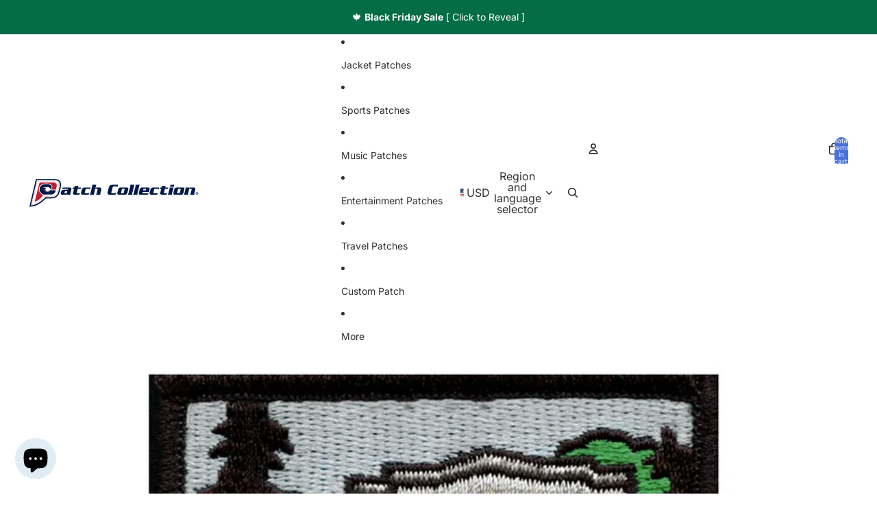

--- FILE ---
content_type: text/javascript;charset=utf-8
request_url: https://assets.cloudlift.app/api/assets/upload.js?shop=patch-collection-llc.myshopify.com
body_size: 6624
content:
window.Cloudlift = window.Cloudlift || {};window.Cloudlift.upload = { config: {"app":"upload","shop":"patch-collection-llc.myshopify.com","url":"https://patchcollection.com","api":"https://api.cloudlift.app","assets":"https://cdn.jsdelivr.net/gh/cloudlift-app/cdn@0.14.28","mode":"prod","currencyFormats":{"moneyFormat":"${{amount}}","moneyWithCurrencyFormat":"${{amount}} USD"},"resources":["https://cdn.jsdelivr.net/gh/cloudlift-app/cdn@0.14.28/static/app-upload.css","https://cdn.jsdelivr.net/gh/cloudlift-app/cdn@0.14.28/static/app-upload.js"],"locale":"en","i18n":{"upload.config.image.editor.color.exposure":"Exposure","upload.config.file.load.error":"Error during load","upload.config.file.size.notavailable":"Size not available","upload.config.error.required":"Please upload a file","upload.config.image.editor.crop.rotate.right":"Rotate right","upload.config.file.button.undo":"Undo","upload.config.error.fileCountMin":"Please upload at least {min} file(s)","upload.config.image.resolution.expected.min":"Minimum resolution is {minResolution}","upload.config.file.upload.error.revert":"Error during revert","upload.config.image.size.tobig":"Image is too big","upload.config.image.editor.resize.height":"Height","upload.config.error.inapp":"Upload error","upload.config.image.editor.crop.aspect.ratio":"Aspect ratio","upload.config.image.editor.button.cancel":"Cancel","upload.config.image.editor.status.error":"Error loading image…","upload.config.file.button.retry":"Retry","upload.config.error.fileCountMax":"Please upload at most {max} file(s)","upload.config.image.editor.util.markup.text":"Text","upload.config.image.ratio.expected":"Expected image ratio {ratio}","upload.config.file.button.remove":"Remove","upload.config.image.resolution.expected.max":"Maximum resolution is {maxResolution}","upload.config.error.inapp.facebook":"Please open the page outside of Facebook","upload.config.image.editor.util.markup.size":"Size","upload.config.image.size.expected.max":"Maximum size is {maxWidth} × {maxHeight}","upload.config.image.editor.util.markup.select":"Select","upload.config.file.uploading":"Uploading","upload.config.image.editor.resize.width":"Width","upload.config.image.editor.crop.flip.horizontal":"Flip horizontal","upload.config.file.link":"\uD83D\uDD17","upload.config.image.editor.status.loading":"Loading image…","upload.config.error.filePagesMin":"Please upload documents with at least {min} pages","upload.config.image.editor.status.processing":"Processing image…","upload.config.file.loading":"Loading","upload.config.file.upload.canceled":"Upload cancelled","upload.config.file.upload.cancel":"tap to cancel","upload.config.image.editor.crop.rotate.left":"Rotate left","upload.config.file.type.notallowed":"File type not allowed","upload.config.file.type.expected":"Expects {lastType}","upload.config.image.editor.util.markup":"Markup","upload.config.file.button.cancel":"Cancel","upload.config.image.editor.status.waiting":"Waiting for image…","upload.config.file.upload.retry":"tap to retry","upload.config.image.editor.resize.apply":"Apply","upload.config.image.editor.color.contrast":"Contrast","upload.config.file.size.tobig":"File is too large","upload.config.dragdrop":"Drag & Drop your files or <u>Browse</u>","upload.config.file.upload.undo":"tap to undo","upload.config.image.editor.color.saturation":"Saturation","upload.config.error.filePagesMax":"Please upload documents with at most {max} pages","upload.config.file.button.upload":"Upload","upload.config.file.size.waiting":"Waiting for size","upload.config.image.editor.util.color":"Colors","upload.config.error.inputs":"Please fill in all required input fields","upload.config.image.editor.util.markup.circle":"Circle","upload.config.image.type.notsupported":"Image type not supported","upload.config.image.editor.crop.flip.vertical":"Flip vertical","upload.config.image.size.expected.min":"Minimum size is {minWidth} × {minHeight}","upload.config.image.editor.button.reset":"Reset","upload.config.image.ratio.invalid":"Image ratio does not match","upload.config.error.ready":"Please wait for the upload to complete","upload.config.image.editor.crop.zoom":"Zoom","upload.config.file.upload.error.remove":"Error during remove","upload.config.image.editor.util.markup.remove":"Remove","upload.config.image.resolution.max":"Image resolution too high","upload.config.image.editor.util.crop":"Crop","upload.config.image.editor.color.brightness":"Brightness","upload.config.error.fileConvert":"File conversion failed","upload.config.image.editor.util.markup.draw":"Draw","upload.config.image.editor.util.resize":"Resize","upload.config.file.upload.error":"Error during upload","upload.config.image.editor.util.filter":"Filter","upload.config.file.upload.complete":"Upload complete","upload.config.error.inapp.instagram":"Please open the page outside of Instagram","upload.config.image.editor.util.markup.arrow":"Arrow","upload.config.file.size.max":"Maximum file size is {filesize}","upload.config.image.resolution.min":"Image resolution is too low","upload.config.image.editor.util.markup.square":"Square","upload.config.image.size.tosmall":"Image is too small","upload.config.file.button.abort":"Abort","upload.config.image.editor.button.confirm":"Upload"},"level":2,"version":"0.14.28","setup":true,"fields":[{"uuid":"clix2eqi19dw","required":true,"hidden":false,"field":"Upload Image","propertyTransform":true,"fieldProperty":"properties","fieldId":"_upload_id","fieldThumbnail":"_photopatch","fieldThumbnailPreview":true,"className":"","label":"","text":"Drag & Drop your photo, scan, image or <u>Browse</u>","selector":"","conditionMode":1,"conditions":[{"field":"product","operator":"equals","value":"","objects":[{"id":"7289129042076","title":"Custom Photo Patches - Create Your Own Custom Patches 1","handle":"custom-photo-patches-create-your-own-custom-patches"}],"tags":null}],"styles":{"file-grid":"0","max-height":"600px","min-height":"50px","font-family":"-apple-system, BlinkMacSystemFont, 'Segoe UI', Roboto,\nHelvetica, Arial, sans-serif, 'Apple Color Emoji', 'Segoe UI Emoji',\n'Segoe UI Symbol'","input-order":"bottom","label-color":"#FFF","file-counter":"0","input-margin":"10px","buttons-color":"#fff","file-multiple":"0","label-font-size":"16px","label-color-drop":"#FFF","area-border-radius":"15px","file-border-radius":"15px","file-background-colo":"#555","label-font-size-drop":"16px","area-background-color":"#4770DB","file-background-color":"#4770DB","buttons-background-color":"rgba(0,0,0,0.5)","upload-error-background-color":"#c44e47","upload-success-background-color":"#369763"},"theme":"default","css":"#clix2eqi19dw .cl-hide{display:none!important}#clix2eqi19dw .cl-upload--label{color:#fff;font-size:16px;display:block}#clix2eqi19dw .cl-upload--input-field{margin-bottom:10px}#clix2eqi19dw{display:flex;flex-direction:column}#clix2eqi19dw .cl-upload--input-fields{order:10!important}#clix2eqi19dw .cl-upload--area{margin-bottom:10px}#clix2eqi19dw .cl-upload--input{width:100%;box-sizing:border-box;padding:10px 18px;margin:0;border:1px solid #4770db;border-radius:15px}#clix2eqi19dw input[type=checkbox].cl-upload--input,#clix2eqi19dw input[type=radio].cl-upload--input{width:1.2em;cursor:pointer}#clix2eqi19dw input[type=radio].cl-upload--input{vertical-align:middle;margin-right:10px}#clix2eqi19dw input[type=color].cl-upload--input{width:40px;height:40px;cursor:pointer;padding:0;border:0}#clix2eqi19dw input[type=radio]+.cl-upload-color-rect{margin-right:10px;margin-bottom:10px}#clix2eqi19dw input[type=radio]:checked+.cl-upload-color-rect{border:2px solid #404040}#clix2eqi19dw .cl-upload-color-rect{width:30px;height:30px;display:inline-block;vertical-align:middle;border-radius:3px}#clix2eqi19dw .cl-upload--invalid{border-color:#b7423b}#clix2eqi19dw .cl-upload--errors{overflow:hidden;transition:max-height 2s ease-out;max-height:0}#clix2eqi19dw .cl-upload--errors.open{max-height:400px}#clix2eqi19dw .cl-upload--error{text-align:center;font-size:14px;cursor:pointer;position:relative;opacity:1;font-family:-apple-system,BlinkMacSystemFont,'Segoe UI',Roboto,Helvetica,Arial,sans-serif,'Apple Color Emoji','Segoe UI Emoji','Segoe UI Symbol';box-sizing:border-box;color:#fff;background-color:#c44e47;padding:.3rem .7rem;margin-bottom:.7rem;border:1px solid transparent;border-color:#b7423b;border-radius:15px}#clix2eqi19dw .cl-upload--error:after{content:'x';position:absolute;right:1rem;top:.25rem}#clix2eqi19dw .cl-upload--error.dismissed{opacity:0;transition:opacity .3s ease-out}#clix2eqi19dw .filepond--root{font-family:-apple-system,BlinkMacSystemFont,'Segoe UI',Roboto,Helvetica,Arial,sans-serif,'Apple Color Emoji','Segoe UI Emoji','Segoe UI Symbol'}#clix2eqi19dw .filepond--root .filepond--drop-label{min-height:50px}#clix2eqi19dw .filepond--file-action-button{cursor:pointer;min-height:auto!important;height:1.625em}#clix2eqi19dw .filepond--drop-label{color:#fff}#clix2eqi19dw .filepond--drop-label label{cursor:pointer;width:auto!important;height:auto!important;position:relative!important;color:#fff!important;font-size:16px!important}#clix2eqi19dw .filepond--drop-label u{cursor:pointer;text-decoration-color:#fff}#clix2eqi19dw .filepond--label-action{text-decoration-color:#fff}#clix2eqi19dw .filepond--panel-root{background-color:#4770db!important}#clix2eqi19dw .filepond--panel-root{border-radius:15px}#clix2eqi19dw .filepond--item-panel,#clix2eqi19dw .filepond--file-poster-wrapper,#clix2eqi19dw .filepond--image-preview-wrapper{border-radius:15px}#clix2eqi19dw .filepond--item-panel{background-color:#4770db!important}#clix2eqi19dw .filepond--drip-blob{background-color:#999}#clix2eqi19dw .filepond--file-action-button{background-color:rgba(0,0,0,0.5)}#clix2eqi19dw .filepond--file-action-button{color:#fff}#clix2eqi19dw .filepond--file-action-button:hover,#clix2eqi19dw .filepond--file-action-button:focus{box-shadow:0 0 0 .125em #fff}#clix2eqi19dw .filepond--file{color:#fff;font-size:16px}#clix2eqi19dw [data-filepond-item-state*='error'] .filepond--item-panel,#clix2eqi19dw [data-filepond-item-state*='invalid'] .filepond--item-panel{background-color:#c44e47!important}#clix2eqi19dw [data-filepond-item-state*='invalid'] .filepond--file{color:#fff}#clix2eqi19dw [data-filepond-item-state='processing-complete'] .filepond--item-panel{background-color:#369763!important}#clix2eqi19dw [data-filepond-item-state='processing-complete'] .filepond--file{color:#fff}#clix2eqi19dw .filepond--image-preview-overlay-idle{color:rgba(31,66,157,0.8)}#clix2eqi19dw .filepond--image-preview,#clix2eqi19dw .filepond--file-poster{background-color:#4770db}#clix2eqi19dw .filepond--image-preview-overlay-success{color:#369763}#clix2eqi19dw .filepond--image-preview-overlay-failure{color:#c44e47}","fileMimeTypes":["image/*"],"fileMimeTypesValidate":true,"fileSizeMaxPlan":50,"fileSizeMax":20,"fileMultiple":false,"fileCountMin":0,"fileCountMax":10,"fileCounter":false,"fileQuantity":false,"fileFetch":true,"fileSubmitRemove":true,"fileSubmitClear":false,"fileName":false,"fileGrid":false,"imagePreview":true,"imageSizeValidate":false,"imageWidthMin":900,"imageWidthMax":8000,"imageHeightMin":900,"imageHeightMax":8000,"imageThumbnail":true,"imageThumbnailWidth":500,"imageThumbnailHeight":500,"convert":false,"convertInfo":false,"convertInfoPagesQuantity":false,"convertInfoLengthQuantity":false,"pdfMultiPage":false,"pdfTransparent":false,"serverTransform":false,"imageOriginal":false,"imageEditor":true,"imageEditorOpen":true,"imageEditorCropRestrict":false,"imageEditorCropRatios":[{"label":"Free","value":null},{"label":"Square","value":"1:1"},{"label":"Rectangle ","value":"4:3"},{"label":"","value":""}],"imageEditorUtils":["crop","filter","color","markup"],"imageEditorPintura":true,"imageEditorPinturaConfig":{"utils":["crop","filter","finetune"],"cropRotate":true,"cropZoom":true,"cropFlip":true,"cropShape":true,"cropShapeOverlay":false,"cropShapes":[{"label":"Squared","value":""},{"label":"Circle","value":"<svg width=\"100\" height=\"100\" xmlns=\"http://www.w3.org/2000/svg\"><circle cx=\"50\" cy=\"50\" r=\"50\"/></svg>"},{"label":"Heart","value":"<svg version=\"1.1\" id=\"Layer_1\" xmlns=\"http://www.w3.org/2000/svg\" xmlns:xlink=\"http://www.w3.org/1999/xlink\" x=\"0px\" y=\"0px\" \t viewBox=\"-37 39 24 24\" style=\"enable-background:new -37 39 24 24;\" xml:space=\"preserve\"> <path d=\"M-25,41.1c2.8-2.7,7.1-2.6,9.8,0.3c2.7,2.9,2.8,7.6,0.3,10.6L-25,62.9L-35.1,52c-2.5-3-2.4-7.7,0.3-10.6 \tC-32.1,38.4-27.8,38.3-25,41.1z\"/> </svg>"},{"label":"Rounder Square","value":"<svg version=\"1.1\" id=\"Layer_1\" xmlns=\"http://www.w3.org/2000/svg\" xmlns:xlink=\"http://www.w3.org/1999/xlink\" x=\"0px\" y=\"0px\" \t viewBox=\"-37 39 24 24\" style=\"enable-background:new -37 39 24 24;\" xml:space=\"preserve\"> <path d=\"M-15.6,62.5h-18.9c-1.1,0-2.1-0.9-2.1-2.1V41.6c0-1.1,0.9-2.1,2.1-2.1h18.9c1.1,0,2.1,0.9,2.1,2.1v18.9 \tC-13.5,61.6-14.4,62.5-15.6,62.5z\"/> </svg>"},{"label":"Star","value":"<svg id=\"Layer_1\" xmlns=\"http://www.w3.org/2000/svg\" version=\"1.1\" viewBox=\"0 0 216 216\">   <!-- Generator: Adobe Illustrator 29.1.0, SVG Export Plug-In . SVG Version: 2.1.0 Build 142)  -->   <defs>     <style>       .st0 {         fill: #231f20;       }     </style>   </defs>   <polygon class=\"st0\" points=\"107.3 4.4 132.6 82.3 214.5 82.3 148.2 130.4 173.5 208.4 107.3 160.2 41 208.4 66.3 130.4 0 82.3 81.9 82.3 107.3 4.4\"/> </svg>"}],"cropSave":true,"annotateText":false,"annotateDraw":true,"annotateShapes":false},"inputFields":[],"variantConfigs":[{"product":{"id":"4609918304300","title":"PHOTO PATCH","handle":null},"variants":[{"id":"37289588064412","title":"8 Inches / Cut to Shape","handle":null},{"id":"37289587409052","title":"3 Inches / Cut to Shape","handle":null},{"id":"37289587671196","title":"5 Inches / Cut to Shape","handle":null},{"id":"37289587376284","title":"3 Inches / As Uploaded","handle":null},{"id":"37289587507356","title":"4 Inches / As Uploaded","handle":null},{"id":"37289587900572","title":"7 Inches / As Uploaded","handle":null},{"id":"37289587540124","title":"4 Inches / Cut to Shape","handle":null},{"id":"37289587802268","title":"6 Inches / Cut to Shape","handle":null},{"id":"37289587769500","title":"6 Inches / As Uploaded","handle":null},{"id":"37289587933340","title":"7 Inches / Cut to Shape","handle":null},{"id":"37289587638428","title":"5 Inches / As Uploaded","handle":null},{"id":"37289588031644","title":"8 Inches / As Uploaded","handle":null}],"required":true,"hidden":false,"fileMultiple":false,"fileCountMin":0,"fileCountMax":10,"imageSettings":true,"imageSizeValidate":true,"imageWidthMin":900,"imageHeightMin":900,"imageResolutionMin":null,"imageEditorCropRestrict":false,"imageEditorCropRatios":[{"label":"","value":""}]},{"product":{"id":"7289129042076","title":"Custom Photo Patches - Create Your Own Custom Patches 1","handle":"custom-photo-patches-create-your-own-custom-patches"},"variants":[{"id":"41608398864540","title":"4 Inches / Cut to Shape","handle":null},{"id":"41608399126684","title":"6 Inches / Cut to Shape","handle":null},{"id":"41608399388828","title":"8 Inches / Cut to Shape","handle":null},{"id":"41608398995612","title":"5 Inches / Cut to Shape","handle":null},{"id":"41608399257756","title":"7 Inches / Cut to Shape","handle":null},{"id":"41608398733468","title":"3 Inches / Cut to Shape","handle":null}],"required":true,"hidden":false,"fileMultiple":false,"fileCountMin":0,"fileCountMax":10,"imageSettings":true,"imageSizeValidate":true,"imageWidthMin":900,"imageHeightMin":900,"imageResolutionMin":null,"imageEditorCropRestrict":false,"imageEditorCropRatios":[{"label":"","value":"1:1"},{"label":"","value":"2:3"}]}],"variantConfig":true},{"uuid":"cllje4kivjfs","required":true,"hidden":false,"field":"Upload Image","propertyTransform":true,"fieldProperty":"properties","fieldId":"_upload_id","fieldThumbnail":"_photopatch","fieldThumbnailPreview":true,"className":"","label":"","text":"Drag & Drop your photo, scan, image or <u>Browse</u>","selector":".img-ups","conditionMode":1,"conditions":[{"field":"product","operator":"equals","value":"","objects":[{"id":"7839221743772","title":"Personalized Polaroid Photo Embroidered Iron On Patch","handle":"personalized-polaroid-photo-embroidered-iron-on-patch"}],"tags":null}],"styles":{"file-grid":"0","max-height":"600px","min-height":"50px","font-family":"-apple-system, BlinkMacSystemFont, 'Segoe UI', Roboto,\nHelvetica, Arial, sans-serif, 'Apple Color Emoji', 'Segoe UI Emoji',\n'Segoe UI Symbol'","input-order":"top","label-color":"#000000","file-counter":"0","input-margin":"10px","buttons-color":"#fff","file-multiple":"0","label-font-size":"16px","label-color-drop":"#ffffff","area-border-radius":"15px","file-border-radius":"15px","label-font-size-drop":"16px","area-background-color":"#4770DB","file-background-color":"#4770DB","buttons-background-color":"#4770DB","upload-error-background-color":"#c44e47","upload-success-background-color":"#4770DB"},"theme":"ocean","css":"#cllje4kivjfs .cl-hide{display:none!important}#cllje4kivjfs .cl-upload--label{color:#000;font-size:16px;display:block}#cllje4kivjfs .cl-upload--input-field{margin-bottom:10px}#cllje4kivjfs .cl-upload--input{width:100%;box-sizing:border-box;padding:10px 18px;margin:0;border:1px solid #4770db;border-radius:15px}#cllje4kivjfs input[type=checkbox].cl-upload--input,#cllje4kivjfs input[type=radio].cl-upload--input{width:1.2em;cursor:pointer}#cllje4kivjfs input[type=radio].cl-upload--input{vertical-align:middle;margin-right:10px}#cllje4kivjfs input[type=color].cl-upload--input{width:40px;height:40px;cursor:pointer;padding:0;border:0}#cllje4kivjfs input[type=radio]+.cl-upload-color-rect{margin-right:10px;margin-bottom:10px}#cllje4kivjfs input[type=radio]:checked+.cl-upload-color-rect{border:2px solid #404040}#cllje4kivjfs .cl-upload-color-rect{width:30px;height:30px;display:inline-block;vertical-align:middle;border-radius:3px}#cllje4kivjfs .cl-upload--invalid{border-color:#b7423b}#cllje4kivjfs .cl-upload--errors{overflow:hidden;transition:max-height 2s ease-out;max-height:0}#cllje4kivjfs .cl-upload--errors.open{max-height:400px}#cllje4kivjfs .cl-upload--error{text-align:center;font-size:14px;cursor:pointer;position:relative;opacity:1;font-family:-apple-system,BlinkMacSystemFont,'Segoe UI',Roboto,Helvetica,Arial,sans-serif,'Apple Color Emoji','Segoe UI Emoji','Segoe UI Symbol';box-sizing:border-box;color:#fff;background-color:#c44e47;padding:.3rem .7rem;margin-bottom:.7rem;border:1px solid transparent;border-color:#b7423b;border-radius:15px}#cllje4kivjfs .cl-upload--error:after{content:'x';position:absolute;right:1rem;top:.25rem}#cllje4kivjfs .cl-upload--error.dismissed{opacity:0;transition:opacity .3s ease-out}#cllje4kivjfs .filepond--root{font-family:-apple-system,BlinkMacSystemFont,'Segoe UI',Roboto,Helvetica,Arial,sans-serif,'Apple Color Emoji','Segoe UI Emoji','Segoe UI Symbol'}#cllje4kivjfs .filepond--root .filepond--drop-label{min-height:50px}#cllje4kivjfs .filepond--file-action-button{cursor:pointer;min-height:auto!important;height:1.625em}#cllje4kivjfs .filepond--drop-label{color:#fff}#cllje4kivjfs .filepond--drop-label label{cursor:pointer;width:auto!important;height:auto!important;position:relative!important;color:#fff!important;font-size:16px!important}#cllje4kivjfs .filepond--drop-label u{cursor:pointer;text-decoration-color:#fff}#cllje4kivjfs .filepond--label-action{text-decoration-color:#fff}#cllje4kivjfs .filepond--panel-root{background-color:#4770db!important}#cllje4kivjfs .filepond--panel-root{border-radius:15px}#cllje4kivjfs .filepond--item-panel,#cllje4kivjfs .filepond--file-poster-wrapper,#cllje4kivjfs .filepond--image-preview-wrapper{border-radius:15px}#cllje4kivjfs .filepond--item-panel{background-color:#4770db!important}#cllje4kivjfs .filepond--drip-blob{background-color:#999}#cllje4kivjfs .filepond--file-action-button{background-color:#4770db}#cllje4kivjfs .filepond--file-action-button{color:#fff}#cllje4kivjfs .filepond--file-action-button:hover,#cllje4kivjfs .filepond--file-action-button:focus{box-shadow:0 0 0 .125em #fff}#cllje4kivjfs .filepond--file{color:#fff;font-size:16px}#cllje4kivjfs [data-filepond-item-state*='error'] .filepond--item-panel,#cllje4kivjfs [data-filepond-item-state*='invalid'] .filepond--item-panel{background-color:#c44e47!important}#cllje4kivjfs [data-filepond-item-state*='invalid'] .filepond--file{color:#fff}#cllje4kivjfs [data-filepond-item-state='processing-complete'] .filepond--item-panel{background-color:#4770db!important}#cllje4kivjfs [data-filepond-item-state='processing-complete'] .filepond--file{color:#fff}#cllje4kivjfs .filepond--image-preview-overlay-idle{color:rgba(31,66,157,0.8)}#cllje4kivjfs .filepond--image-preview,#cllje4kivjfs .filepond--file-poster{background-color:#4770db}#cllje4kivjfs .filepond--image-preview-overlay-success{color:#4770db}#cllje4kivjfs .filepond--image-preview-overlay-failure{color:#c44e47}","fileMimeTypes":["image/*"],"fileMimeTypesValidate":true,"fileSizeMaxPlan":50,"fileSizeMax":20,"fileMultiple":false,"fileCountMin":0,"fileCountMax":10,"fileCounter":false,"fileQuantity":false,"fileFetch":true,"fileSubmitRemove":true,"fileSubmitClear":false,"fileName":false,"fileGrid":false,"imagePreview":true,"imageSizeValidate":false,"imageWidthMin":900,"imageWidthMax":8000,"imageHeightMin":900,"imageHeightMax":8000,"imageThumbnail":true,"imageThumbnailWidth":500,"imageThumbnailHeight":500,"convert":false,"convertInfo":false,"convertInfoPagesQuantity":false,"convertInfoLengthQuantity":false,"pdfMultiPage":false,"pdfTransparent":false,"serverTransform":false,"imageOriginal":true,"imageEditor":true,"imageEditorOpen":true,"imageEditorCropRestrict":true,"imageEditorCropRatios":[{"label":"Square","value":"1:1"}],"imageEditorUtils":["crop","filter","color","markup"],"imageEditorPintura":true,"imageEditorPinturaConfig":{"utils":["crop","filter","finetune"],"cropRotate":true,"cropZoom":true,"cropFlip":true,"cropShape":false,"cropShapeOverlay":false,"cropShapes":[{"label":"Squared","value":""}],"cropSave":true,"annotateText":false,"annotateDraw":true,"annotateShapes":false},"inputFields":[],"variantConfigs":[{"product":{"id":"4609918304300","title":"PHOTO PATCH","handle":null},"variants":[{"id":"37289588064412","title":"8 Inches / Cut to Shape","handle":null},{"id":"37289587409052","title":"3 Inches / Cut to Shape","handle":null},{"id":"37289587671196","title":"5 Inches / Cut to Shape","handle":null},{"id":"37289587376284","title":"3 Inches / As Uploaded","handle":null},{"id":"37289587507356","title":"4 Inches / As Uploaded","handle":null},{"id":"37289587900572","title":"7 Inches / As Uploaded","handle":null},{"id":"37289587540124","title":"4 Inches / Cut to Shape","handle":null},{"id":"37289587802268","title":"6 Inches / Cut to Shape","handle":null},{"id":"37289587769500","title":"6 Inches / As Uploaded","handle":null},{"id":"37289587933340","title":"7 Inches / Cut to Shape","handle":null},{"id":"37289587638428","title":"5 Inches / As Uploaded","handle":null},{"id":"37289588031644","title":"8 Inches / As Uploaded","handle":null}],"required":true,"hidden":false,"fileMultiple":false,"fileCountMin":0,"fileCountMax":10,"imageSettings":true,"imageSizeValidate":true,"imageWidthMin":900,"imageHeightMin":900,"imageResolutionMin":null,"imageEditorCropRestrict":false,"imageEditorCropRatios":[{"label":"","value":""}]},{"product":{"id":"7289129042076","title":"Custom Photo Patches - Create Your Own Custom Patches 1","handle":"custom-photo-patches-create-your-own-custom-patches"},"variants":[{"id":"41608398864540","title":"4 Inches / Cut to Shape","handle":null},{"id":"41608399126684","title":"6 Inches / Cut to Shape","handle":null},{"id":"41608399388828","title":"8 Inches / Cut to Shape","handle":null},{"id":"41608398995612","title":"5 Inches / Cut to Shape","handle":null},{"id":"41608399257756","title":"7 Inches / Cut to Shape","handle":null},{"id":"41608398733468","title":"3 Inches / Cut to Shape","handle":null}],"required":true,"hidden":false,"fileMultiple":false,"fileCountMin":0,"fileCountMax":10,"imageSettings":true,"imageSizeValidate":true,"imageWidthMin":900,"imageHeightMin":900,"imageResolutionMin":null,"imageEditorCropRestrict":false,"imageEditorCropRatios":[{"label":"","value":"1:1"},{"label":"","value":"2:3"}]}],"variantConfig":false},{"uuid":"clfosvnbmgnf","required":true,"hidden":false,"field":"Upload Image","propertyTransform":true,"fieldProperty":"properties","fieldId":"_upload_id","fieldThumbnail":"_photopatch","fieldThumbnailPreview":true,"className":"","label":"","text":"Drag & Drop your photo, scan, image or <u>Browse</u>","selector":"","conditionMode":1,"conditions":[{"field":"product","operator":"equals","value":"","objects":[{"id":"8294820479132","title":"Create Your Own Custom Photo Patches (Letter Kit)","handle":"create-your-own-custom-photo-patches-letter-kit-1"}],"tags":null}],"styles":{"file-grid":"0","max-height":"600px","min-height":"50px","font-family":"-apple-system, BlinkMacSystemFont, 'Segoe UI', Roboto,\nHelvetica, Arial, sans-serif, 'Apple Color Emoji', 'Segoe UI Emoji',\n'Segoe UI Symbol'","input-order":"bottom","label-color":"#FFF","file-counter":"1","input-margin":"10px","buttons-color":"#fff","file-multiple":"1","label-font-size":"16px","label-color-drop":"#FFF","area-border-radius":"15px","file-border-radius":"15px","file-background-colo":"#555","label-font-size-drop":"16px","area-background-color":"#4770DB","file-background-color":"#4770DB","buttons-background-color":"rgba(0,0,0,0.5)","upload-error-background-color":"#c44e47","upload-success-background-color":"#369763"},"theme":"default","css":"#clfosvnbmgnf .cl-hide{display:none!important}#clfosvnbmgnf .cl-upload--label{color:#fff;font-size:16px;display:block}#clfosvnbmgnf .cl-upload--input-field{margin-bottom:10px}#clfosvnbmgnf{display:flex;flex-direction:column}#clfosvnbmgnf .cl-upload--input-fields{order:10!important}#clfosvnbmgnf .cl-upload--area{margin-bottom:10px}#clfosvnbmgnf .cl-upload--input{width:100%;box-sizing:border-box;padding:10px 18px;margin:0;border:1px solid #4770db;border-radius:15px}#clfosvnbmgnf input[type=checkbox].cl-upload--input,#clfosvnbmgnf input[type=radio].cl-upload--input{width:1.2em;cursor:pointer}#clfosvnbmgnf input[type=radio].cl-upload--input{vertical-align:middle;margin-right:10px}#clfosvnbmgnf input[type=color].cl-upload--input{width:40px;height:40px;cursor:pointer;padding:0;border:0}#clfosvnbmgnf input[type=radio]+.cl-upload-color-rect{margin-right:10px;margin-bottom:10px}#clfosvnbmgnf input[type=radio]:checked+.cl-upload-color-rect{border:2px solid #404040}#clfosvnbmgnf .cl-upload-color-rect{width:30px;height:30px;display:inline-block;vertical-align:middle;border-radius:3px}#clfosvnbmgnf .cl-upload--invalid{border-color:#b7423b}#clfosvnbmgnf .cl-upload--errors{overflow:hidden;transition:max-height 2s ease-out;max-height:0}#clfosvnbmgnf .cl-upload--errors.open{max-height:400px}#clfosvnbmgnf .cl-upload--error{text-align:center;font-size:14px;cursor:pointer;position:relative;opacity:1;font-family:-apple-system,BlinkMacSystemFont,'Segoe UI',Roboto,Helvetica,Arial,sans-serif,'Apple Color Emoji','Segoe UI Emoji','Segoe UI Symbol';box-sizing:border-box;color:#fff;background-color:#c44e47;padding:.3rem .7rem;margin-bottom:.7rem;border:1px solid transparent;border-color:#b7423b;border-radius:15px}#clfosvnbmgnf .cl-upload--error:after{content:'x';position:absolute;right:1rem;top:.25rem}#clfosvnbmgnf .cl-upload--error.dismissed{opacity:0;transition:opacity .3s ease-out}#clfosvnbmgnf .filepond--root{font-family:-apple-system,BlinkMacSystemFont,'Segoe UI',Roboto,Helvetica,Arial,sans-serif,'Apple Color Emoji','Segoe UI Emoji','Segoe UI Symbol'}#clfosvnbmgnf .filepond--root .filepond--drop-label{min-height:50px}#clfosvnbmgnf .filepond--root{min-height:50px;max-height:600px}#clfosvnbmgnf .filepond--root .filepond--drop-label{min-height:5.5em;padding-bottom:.5em}#clfosvnbmgnf .filepond--root .filepond--list-scroller{margin-bottom:2em}#clfosvnbmgnf .filepond--root .filepond--drop-label{min-height:65px}#clfosvnbmgnf .cl-upload--counter{position:absolute;left:0;right:0;bottom:.5rem;z-index:10;text-align:center;font-size:12px;color:#fff;font-weight:bold;font-family:-apple-system,BlinkMacSystemFont,'Segoe UI',Roboto,Helvetica,Arial,sans-serif,'Apple Color Emoji','Segoe UI Emoji','Segoe UI Symbol'}#clfosvnbmgnf .filepond--file-action-button{cursor:pointer;min-height:auto!important;height:1.625em}#clfosvnbmgnf .filepond--drop-label{color:#fff}#clfosvnbmgnf .filepond--drop-label label{cursor:pointer;width:auto!important;height:auto!important;position:relative!important;color:#fff!important;font-size:16px!important}#clfosvnbmgnf .filepond--drop-label u{cursor:pointer;text-decoration-color:#fff}#clfosvnbmgnf .filepond--label-action{text-decoration-color:#fff}#clfosvnbmgnf .filepond--panel-root{background-color:#4770db!important}#clfosvnbmgnf .filepond--panel-root{border-radius:15px}#clfosvnbmgnf .filepond--item-panel,#clfosvnbmgnf .filepond--file-poster-wrapper,#clfosvnbmgnf .filepond--image-preview-wrapper{border-radius:15px}#clfosvnbmgnf .filepond--item-panel{background-color:#4770db!important}#clfosvnbmgnf .filepond--drip-blob{background-color:#999}#clfosvnbmgnf .filepond--file-action-button{background-color:rgba(0,0,0,0.5)}#clfosvnbmgnf .filepond--file-action-button{color:#fff}#clfosvnbmgnf .filepond--file-action-button:hover,#clfosvnbmgnf .filepond--file-action-button:focus{box-shadow:0 0 0 .125em #fff}#clfosvnbmgnf .filepond--file{color:#fff;font-size:16px}#clfosvnbmgnf [data-filepond-item-state*='error'] .filepond--item-panel,#clfosvnbmgnf [data-filepond-item-state*='invalid'] .filepond--item-panel{background-color:#c44e47!important}#clfosvnbmgnf [data-filepond-item-state*='invalid'] .filepond--file{color:#fff}#clfosvnbmgnf [data-filepond-item-state='processing-complete'] .filepond--item-panel{background-color:#369763!important}#clfosvnbmgnf [data-filepond-item-state='processing-complete'] .filepond--file{color:#fff}#clfosvnbmgnf .filepond--image-preview-overlay-idle{color:rgba(31,66,157,0.8)}#clfosvnbmgnf .filepond--image-preview,#clfosvnbmgnf .filepond--file-poster{background-color:#4770db}#clfosvnbmgnf .filepond--image-preview-overlay-success{color:#369763}#clfosvnbmgnf .filepond--image-preview-overlay-failure{color:#c44e47}","fileMimeTypes":["image/*"],"fileMimeTypesValidate":true,"fileSizeMaxPlan":50,"fileSizeMax":20,"fileMultiple":true,"fileCountMin":0,"fileCountMax":6,"fileCounter":true,"fileQuantity":true,"fileFetch":true,"fileSubmitRemove":true,"fileSubmitClear":false,"fileName":false,"fileGrid":false,"imagePreview":true,"imageSizeValidate":false,"imageWidthMin":900,"imageWidthMax":8000,"imageHeightMin":900,"imageHeightMax":8000,"imageThumbnail":true,"imageThumbnailWidth":500,"imageThumbnailHeight":500,"convert":false,"convertInfo":false,"convertInfoPagesQuantity":false,"convertInfoLengthQuantity":false,"pdfMultiPage":false,"pdfTransparent":false,"serverTransform":false,"fieldOriginal":"Original","imageOriginal":true,"imageEditor":true,"imageEditorOpen":true,"imageEditorCropRestrict":false,"imageEditorCropRatios":[{"label":"Free","value":null},{"label":"Square","value":"1:1"},{"label":"Rectangle ","value":"4:3"},{"label":"","value":""}],"imageEditorUtils":["crop","filter","color","markup"],"imageEditorPintura":true,"imageEditorPinturaConfig":{"utils":["crop","filter","finetune"],"cropRotate":true,"cropZoom":true,"cropFlip":true,"cropShape":true,"cropShapeOverlay":false,"cropShapes":[{"label":"Squared","value":""},{"label":"7","value":"<?xml version=\"1.0\" encoding=\"utf-8\"?> <!-- Generator: Adobe Illustrator 24.1.2, SVG Export Plug-In . SVG Version: 6.00 Build 0)  --> <svg version=\"1.1\" id=\"Layer_1\" xmlns=\"http://www.w3.org/2000/svg\" xmlns:xlink=\"http://www.w3.org/1999/xlink\" x=\"0px\" y=\"0px\" \t viewBox=\"0 0 604.94 604.94\" style=\"enable-background:new 0 0 604.94 604.94;\" xml:space=\"preserve\"> <style type=\"text/css\"> \t.st0{fill:none;stroke:#EC1F26;stroke-width:0.8455;stroke-miterlimit:10;} </style> <path d=\"M356.29,527.14l0.16,59.06H187.78v-57.32l48.52-26.72c-6.41,3.73,132.58-402.65,132.58-402.65s-106.69-0.24-143.82,0.4 \tl-22.24,58.51l-60.79,0.16V18.74h320.56L462.91,95L324.47,514.69L356.29,527.14z\"/> <path class=\"st0\" d=\"M219.91,490.35c0.79-3.25,1.74-6.42,2.69-9.59c4.51-15.22,9.42-30.36,14.25-45.43 \tc14.96-46.3,30.39-92.36,45.83-138.42c20.03-59.77,40.29-119.47,60.63-179.16c-35.14-0.08-70.44-0.16-105.59,0.24 \tc-5.94,15.7-11.87,31.31-17.81,46.93l-4.51,11.73l-91.66,0.24V0.42h357.05l0.4,97.51l-0.95,2.85 \tc-44.32,134.37-88.65,268.75-132.97,403.2l27.23,10.7l0.24,89.82H169.5v-86.49l9.5-5.15C192.61,505.34,206.22,497.81,219.91,490.35 \tL219.91,490.35z\"/> </svg>"},{"label":"Heart","value":"<svg version=\"1.1\" id=\"Layer_1\" xmlns=\"http://www.w3.org/2000/svg\" xmlns:xlink=\"http://www.w3.org/1999/xlink\" x=\"0px\" y=\"0px\" \t viewBox=\"-37 39 24 24\" style=\"enable-background:new -37 39 24 24;\" xml:space=\"preserve\"> <path d=\"M-25,41.1c2.8-2.7,7.1-2.6,9.8,0.3c2.7,2.9,2.8,7.6,0.3,10.6L-25,62.9L-35.1,52c-2.5-3-2.4-7.7,0.3-10.6 \tC-32.1,38.4-27.8,38.3-25,41.1z\"/> </svg>"},{"label":"Rounder Square","value":"<svg version=\"1.1\" id=\"Layer_1\" xmlns=\"http://www.w3.org/2000/svg\" xmlns:xlink=\"http://www.w3.org/1999/xlink\" x=\"0px\" y=\"0px\" \t viewBox=\"-37 39 24 24\" style=\"enable-background:new -37 39 24 24;\" xml:space=\"preserve\"> <path d=\"M-15.6,62.5h-18.9c-1.1,0-2.1-0.9-2.1-2.1V41.6c0-1.1,0.9-2.1,2.1-2.1h18.9c1.1,0,2.1,0.9,2.1,2.1v18.9 \tC-13.5,61.6-14.4,62.5-15.6,62.5z\"/> </svg>"}],"cropSave":true,"cropNoLimit":true,"annotateText":false,"annotateDraw":true,"annotateShapes":false},"inputFields":[],"variantConfigs":[{"product":{"id":"4609918304300","title":"PHOTO PATCH","handle":null},"variants":[{"id":"37289588064412","title":"8 Inches / Cut to Shape","handle":null},{"id":"37289587409052","title":"3 Inches / Cut to Shape","handle":null},{"id":"37289587671196","title":"5 Inches / Cut to Shape","handle":null},{"id":"37289587376284","title":"3 Inches / As Uploaded","handle":null},{"id":"37289587507356","title":"4 Inches / As Uploaded","handle":null},{"id":"37289587900572","title":"7 Inches / As Uploaded","handle":null},{"id":"37289587540124","title":"4 Inches / Cut to Shape","handle":null},{"id":"37289587802268","title":"6 Inches / Cut to Shape","handle":null},{"id":"37289587769500","title":"6 Inches / As Uploaded","handle":null},{"id":"37289587933340","title":"7 Inches / Cut to Shape","handle":null},{"id":"37289587638428","title":"5 Inches / As Uploaded","handle":null},{"id":"37289588031644","title":"8 Inches / As Uploaded","handle":null}],"required":true,"hidden":false,"fileMultiple":false,"fileCountMin":0,"fileCountMax":10,"imageSettings":true,"imageSizeValidate":true,"imageWidthMin":900,"imageHeightMin":900,"imageResolutionMin":null,"imageEditorCropRestrict":false,"imageEditorCropRatios":[{"label":"","value":""}]},{"product":{"id":"7289129042076","title":"Custom Photo Patches - Create Your Own Custom Patches 1","handle":"custom-photo-patches-create-your-own-custom-patches"},"variants":[{"id":"41608398864540","title":"4 Inches / Cut to Shape","handle":null},{"id":"41608399126684","title":"6 Inches / Cut to Shape","handle":null},{"id":"41608399388828","title":"8 Inches / Cut to Shape","handle":null},{"id":"41608398995612","title":"5 Inches / Cut to Shape","handle":null},{"id":"41608399257756","title":"7 Inches / Cut to Shape","handle":null},{"id":"41608398733468","title":"3 Inches / Cut to Shape","handle":null}],"required":true,"hidden":false,"fileMultiple":false,"fileCountMin":0,"fileCountMax":10,"imageSettings":true,"imageSizeValidate":true,"imageWidthMin":900,"imageHeightMin":900,"imageResolutionMin":null,"imageEditorCropRestrict":false,"imageEditorCropRatios":[{"label":"","value":"1:1"},{"label":"","value":"2:3"}]}],"variantConfig":true}],"extensions":"editor"}};loadjs=function(){var a=function(){},c={},u={},f={};function o(e,n){if(e){var t=f[e];if(u[e]=n,t)for(;t.length;)t[0](e,n),t.splice(0,1)}}function l(e,n){e.call&&(e={success:e}),n.length?(e.error||a)(n):(e.success||a)(e)}function h(t,r,s,i){var c,o,e=document,n=s.async,u=(s.numRetries||0)+1,f=s.before||a,l=t.replace(/^(css|img)!/,"");i=i||0,/(^css!|\.css$)/.test(t)?((o=e.createElement("link")).rel="stylesheet",o.href=l,(c="hideFocus"in o)&&o.relList&&(c=0,o.rel="preload",o.as="style")):/(^img!|\.(png|gif|jpg|svg)$)/.test(t)?(o=e.createElement("img")).src=l:((o=e.createElement("script")).src=t,o.async=void 0===n||n),!(o.onload=o.onerror=o.onbeforeload=function(e){var n=e.type[0];if(c)try{o.sheet.cssText.length||(n="e")}catch(e){18!=e.code&&(n="e")}if("e"==n){if((i+=1)<u)return h(t,r,s,i)}else if("preload"==o.rel&&"style"==o.as)return o.rel="stylesheet";r(t,n,e.defaultPrevented)})!==f(t,o)&&e.head.appendChild(o)}function t(e,n,t){var r,s;if(n&&n.trim&&(r=n),s=(r?t:n)||{},r){if(r in c)throw"LoadJS";c[r]=!0}function i(n,t){!function(e,r,n){var t,s,i=(e=e.push?e:[e]).length,c=i,o=[];for(t=function(e,n,t){if("e"==n&&o.push(e),"b"==n){if(!t)return;o.push(e)}--i||r(o)},s=0;s<c;s++)h(e[s],t,n)}(e,function(e){l(s,e),n&&l({success:n,error:t},e),o(r,e)},s)}if(s.returnPromise)return new Promise(i);i()}return t.ready=function(e,n){return function(e,t){e=e.push?e:[e];var n,r,s,i=[],c=e.length,o=c;for(n=function(e,n){n.length&&i.push(e),--o||t(i)};c--;)r=e[c],(s=u[r])?n(r,s):(f[r]=f[r]||[]).push(n)}(e,function(e){l(n,e)}),t},t.done=function(e){o(e,[])},t.reset=function(){c={},u={},f={}},t.isDefined=function(e){return e in c},t}();!function(e){loadjs(e.resources,"assets",{success:function(){var n,t="cloudlift."+e.app+".ready";"function"==typeof Event?n=new Event(t):(n=document.createEvent("Event")).initEvent(t,!0,!0),window.dispatchEvent(n)},error:function(e){console.error("failed to load assets",e)}})}(window.Cloudlift.upload.config);

--- FILE ---
content_type: text/javascript; charset=utf-8
request_url: https://patchcollection.com/products/abraham-lincoln-birthplace-patch-national-historic-park-embroidered-iron-on.js
body_size: 728
content:
{"id":7611298742428,"title":"Abraham Lincoln Birthplace Patch National Historic Park Embroidered Iron On","handle":"abraham-lincoln-birthplace-patch-national-historic-park-embroidered-iron-on","description":"\u003cmeta charset=\"utf-8\"\u003e\n\u003cp class=\"text-product-desc\"\u003e\u003cspan\u003eAbraham Lincoln was born in a one-room log cabin in Hodgenville, Kentucky on February 12, 1809. The humble beginnings of his life in Kentucky contributed to the foundation of his character— largely self-taught, Lincoln viewed himself as a self-made man.\u003c\/span\u003e\u003cbr\u003e\u003cbr\u003e\u003cspan\u003eCelebrate America's 16th President, embrace the idea that anyone can still rise to the highest office in the land, and support your National Park Service with this collectible!\u003c\/span\u003e\u003cbr\u003e\u003cbr\u003e\u003cb\u003eProduct Details\u003c\/b\u003e\u003c\/p\u003e\n\u003cul\u003e\n\u003cli\u003ePatch measure: 2.5\" Wide X 3.5\" Tall\u003c\/li\u003e\n\u003cli\u003eIron On: Ready\u003c\/li\u003e\n\u003c\/ul\u003e\n\u003cbr\u003e\n\u003cstyle type=\"text\/css\"\u003e\u003c!--\nbr {mso-data-placement:same-cell;}\n--\u003e\u003c\/style\u003e","published_at":"2023-04-20T12:05:39-05:00","created_at":"2023-04-20T12:03:11-05:00","vendor":"Patch Collection","type":"Patches - Travel","tags":["Abraham Lincoln","All","American National Parks","ANP","Civil War","Confederacy","General Grant","History","Jacket Patch","Jacket Patches: Buildings and Monuments","Jacket patches: National Parks","Jacket Patches: Travel and Places","Jacket Patches: U.S States","Morale Patch","National Park","North","Patch Collection","Patches","Products: Collectibles","Products: Patches","Retro Style ANP","South","tiktok","Travel","Travel Patch","U.S History","Union","USA","war"],"price":1099,"price_min":1099,"price_max":1099,"available":true,"price_varies":false,"compare_at_price":1499,"compare_at_price_min":1499,"compare_at_price_max":1499,"compare_at_price_varies":false,"variants":[{"id":42462399660188,"title":"Default Title","option1":"Default Title","option2":null,"option3":null,"sku":"BH2-NP-15239","requires_shipping":true,"taxable":true,"featured_image":null,"available":true,"name":"Abraham Lincoln Birthplace Patch National Historic Park Embroidered Iron On","public_title":null,"options":["Default Title"],"price":1099,"weight":1,"compare_at_price":1499,"inventory_management":"shopify","barcode":"9159923303734","requires_selling_plan":false,"selling_plan_allocations":[]}],"images":["\/\/cdn.shopify.com\/s\/files\/1\/0330\/9935\/0060\/products\/AbrahamLinconbirthplace_1_PC-15239.jpg?v=1762477399","\/\/cdn.shopify.com\/s\/files\/1\/0330\/9935\/0060\/products\/AbrahamLinconbirthplace_2_PC-15239.jpg?v=1696696890","\/\/cdn.shopify.com\/s\/files\/1\/0330\/9935\/0060\/files\/AbrahamLinconbirthplace_3_PC-15239.jpg?v=1696696894"],"featured_image":"\/\/cdn.shopify.com\/s\/files\/1\/0330\/9935\/0060\/products\/AbrahamLinconbirthplace_1_PC-15239.jpg?v=1762477399","options":[{"name":"Title","position":1,"values":["Default Title"]}],"url":"\/products\/abraham-lincoln-birthplace-patch-national-historic-park-embroidered-iron-on","media":[{"alt":"Abraham Lincoln Birthplace Patch National Historic Park Embroidered Iron On","id":28402060591260,"position":1,"preview_image":{"aspect_ratio":1.0,"height":2000,"width":2000,"src":"https:\/\/cdn.shopify.com\/s\/files\/1\/0330\/9935\/0060\/products\/AbrahamLinconbirthplace_1_PC-15239.jpg?v=1762477399"},"aspect_ratio":1.0,"height":2000,"media_type":"image","src":"https:\/\/cdn.shopify.com\/s\/files\/1\/0330\/9935\/0060\/products\/AbrahamLinconbirthplace_1_PC-15239.jpg?v=1762477399","width":2000},{"alt":"Abraham Lincoln Birthplace Patch National Historic Park Embroidered Iron On","id":28402060624028,"position":2,"preview_image":{"aspect_ratio":1.0,"height":2000,"width":2000,"src":"https:\/\/cdn.shopify.com\/s\/files\/1\/0330\/9935\/0060\/products\/AbrahamLinconbirthplace_2_PC-15239.jpg?v=1696696890"},"aspect_ratio":1.0,"height":2000,"media_type":"image","src":"https:\/\/cdn.shopify.com\/s\/files\/1\/0330\/9935\/0060\/products\/AbrahamLinconbirthplace_2_PC-15239.jpg?v=1696696890","width":2000},{"alt":"Abraham Lincoln Birthplace Patch National Historic Park Embroidered Iron On","id":28954951385244,"position":3,"preview_image":{"aspect_ratio":1.0,"height":2000,"width":2000,"src":"https:\/\/cdn.shopify.com\/s\/files\/1\/0330\/9935\/0060\/files\/AbrahamLinconbirthplace_3_PC-15239.jpg?v=1696696894"},"aspect_ratio":1.0,"height":2000,"media_type":"image","src":"https:\/\/cdn.shopify.com\/s\/files\/1\/0330\/9935\/0060\/files\/AbrahamLinconbirthplace_3_PC-15239.jpg?v=1696696894","width":2000}],"requires_selling_plan":false,"selling_plan_groups":[]}

--- FILE ---
content_type: image/svg+xml
request_url: https://patchcollection.com/cdn/shop/files/Patch_Logo.svg?height=45&v=1763504044
body_size: 4818
content:
<svg viewBox="0 0 365.3 65.14" xmlns="http://www.w3.org/2000/svg" data-name="Layer 1" id="Layer_1">
  <defs>
    <style>
      .cls-1 {
        fill: none;
      }

      .cls-2 {
        fill: #001a49;
      }

      .cls-3 {
        fill: #be1e2d;
      }

      .cls-4 {
        fill: #fff;
      }
    </style>
  </defs>
  <path d="M151.85,17.99h-4.29l.48-1.92c.22-.9.03-1.84-.55-2.57-.57-.73-1.43-1.15-2.36-1.15h-8.71c-1.04,0-2.01.55-2.56,1.43-.52.84-.59,1.87-.19,2.77.02.19.02.73-.18,1.56-.26-.07-.52-.11-.78-.11h-12.33c-1.92,0-3.68.5-5.13,1.45-.06-.1-.13-.2-.2-.29-.57-.73-1.43-1.15-2.36-1.15h-2.42c.1-.8-.12-1.62-.63-2.26-.58-.72-1.46-1.14-2.42-1.13l-7.91.2c-1.34.03-2.51.97-2.83,2.27l-.23.92h-.95c-.98,0-1.88.48-2.44,1.25-1.77-1.25-3.94-1.25-4.69-1.25h-14.39c-.22,0-.44.02-.65.07.12-1.01.18-1.95.18-2.85.01-4.86-1.63-8.85-4.76-11.54C65.78,1.29,61.96.02,57.5.02l-40.75-.02c-1.34,0-2.53.9-2.89,2.19l-.29,1.04L.37,59.85l-.32,1.73c-.16.87.07,1.76.63,2.45.56.68,1.39,1.08,2.28,1.09l1.61.02c8.35-.02,16.89-3.21,25.38-9.49,4.17-3.09,7.27-6.18,8.83-7.84l9.35-.31c6.77,0,11.88-1.56,15.6-4.77,1.59-1.38,2.94-3.08,4.01-5.07,1.7,1.95,4.39,1.95,5.3,1.95h5.92c.88,0,1.61-.08,2.26-.24.37.16.77.24,1.17.24h7.94c1.05,0,2.04-.56,2.58-1.47.3-.51.44-1.08.42-1.65.15.29.33.57.54.83,1.15,1.48,2.96,2.29,5.11,2.29h10.14c1.09,0,2.09-.6,2.62-1.53.94.78,2.44,1.52,4.77,1.52h12.33c.37,0,.74-.08,1.12-.24.37.16.77.24,1.16.24h9.57c.68,0,1.33-.23,1.86-.65.53.41,1.18.65,1.86.65h9.57c1.05,0,2.04-.56,2.58-1.47.51-.86.56-1.9.14-2.8-.02-.19-.02-.72.19-1.52l1.66-6.57c.89-3.49-.01-5.63-.93-6.81-.87-1.12-2.57-2.45-5.75-2.45Z" class="cls-4"></path>
  <path d="M359.44,27.9h-.02c-.4,0-.79.04-1.18.12l.2-.78c.89-3.49-.01-5.63-.93-6.81-.87-1.12-2.57-2.45-5.76-2.45h-6.31c-.48,0-.95.06-1.4.18-.33-.12-.67-.18-1.03-.18h-8.11c-.76,0-1.48.3-2.04.83-1.01-.55-2.27-.83-3.74-.83h-12.63c-1.19,0-2.28.17-3.25.52l.61-2.44c.22-.9.03-1.84-.55-2.57s-1.43-1.15-2.37-1.15h-7.84c-1.38,0-2.58.93-2.91,2.27l-.91,3.63c-.38-.17-.77-.25-1.17-.25h-2.41c.1-.8-.12-1.62-.63-2.26-.59-.75-1.45-1.14-2.42-1.13l-7.91.2c-1.34.03-2.51.97-2.83,2.27l-.23.92h-.95c-.36,0-.72.07-1.07.2-.36-.14-.72-.21-1.09-.21h-12.34c-2.28,0-4.29.7-5.87,2.01-1.13-1.33-2.9-2-5.25-2h-12.26c-1.21,0-2.32.18-3.3.53l.62-2.45c.23-.9.03-1.84-.54-2.58-.57-.73-1.43-1.16-2.37-1.16h-8.71c-.43,0-.85.09-1.24.27-.39-.18-.81-.27-1.22-.27h-8.71c-1.04,0-2.01.55-2.56,1.43-.52.84-.59,1.87-.19,2.77.02.19.02.75-.19,1.59l-.26,1.05c-1.09-.79-2.54-1.19-4.34-1.19h-12.63c-1.13,0-2.18.17-3.13.5l.28-2.85c.08-.84-.2-1.68-.76-2.31-.57-.62-1.38-.98-2.22-.98h-12.9c-4.84,0-8.36,2.97-9.65,8.16l-2.36,9.5c-.76,3.01-.45,5.42.92,7.17.87,1.11,2.58,2.44,5.78,2.44h12.89c1.08,0,2.05-.57,2.58-1.47,1.12.98,2.69,1.47,4.69,1.47h12.63c1.52,0,2.87-.29,4.03-.85.56.54,1.29.84,2.08.84h9.57c.25,0,.51-.04.78-.12.27.08.54.12.82.12h9.57c.82,0,1.6-.34,2.16-.94,1.57.94,3.37.94,4,.94h15.78c1.15,0,2.18-.64,2.68-1.66.94.85,2.48,1.66,4.93,1.66h12.33c1.2,0,2.29-.71,2.76-1.82l.93-2.19c.21.63.51,1.22.91,1.73,1.15,1.48,2.96,2.29,5.1,2.29h10.13c.41,0,.82-.09,1.21-.26.38.16.78.25,1.18.25h9.57c.81,0,1.59-.34,2.15-.93,1.04.62,2.37.94,3.97.94h12.63c1.42,0,2.7-.25,3.81-.75.54.47,1.24.74,1.97.74h9.57c.68,0,1.33-.23,1.86-.65.53.41,1.18.65,1.86.65h9.57c.87,0,1.7-.38,2.26-1.03.97.65,2.12,1,3.29,1,3.3,0,5.88-2.57,5.88-5.85s-2.57-5.8-5.86-5.82Z" class="cls-4"></path>
  <g>
    <g>
      <path d="M249.5,24.29h-3.09c-.9,0-1.26.33-1.5,1.23l-.53,2.16h5.48l.53-2.16c.25-.9,0-1.23-.89-1.23Z" class="cls-1"></path>
      <path d="M204.11,24.29h-3.39c-.77,0-1.16.37-1.36,1.16l-1.79,7.18c-.2.8.03,1.16.8,1.16h3.39c.77,0,1.2-.37,1.4-1.16l1.79-7.18c.19-.8-.08-1.16-.84-1.16Z" class="cls-1"></path>
      <path d="M77.65,30.64l-.5,1.89c-.23.9.03,1.26,1.3,1.26h2.13c1.26,0,1.53-.47,1.89-1.89l.63-2.56h-3.46c-1.39,0-1.76.4-1.99,1.3Z" class="cls-1"></path>
      <path d="M323.39,24.29h-3.39c-.76,0-1.16.37-1.36,1.16l-1.79,7.18c-.2.8.03,1.16.8,1.16h3.39c.76,0,1.2-.37,1.4-1.16l1.79-7.18c.18-.8-.08-1.16-.84-1.16Z" class="cls-1"></path>
      <path d="M64.52,8.17c-1.73-1.51-4.28-2.29-7.37-2.29H18.42L5.87,59.71c7.33-.46,14.09-3.87,19.29-7.55,5.59-3.94,9.36-8.13,10.14-9.03.1-.12.15-.17.15-.17h0l.96-.47,11.27-.37h.04c5.97,0,9.6-1.37,11.98-3.41,2.38-2.04,3.64-4.92,4.48-8.33l2.56-10.1c.41-1.8.6-3.41.6-4.82-.01-3.51-1.09-5.78-2.82-7.29ZM61.87,8.14c.6.29,1.14.65,1.61,1.09l-.38.41c-.43-.4-.91-.73-1.47-.99l.24-.51ZM58.17,7.24c.67.05,1.3.14,1.89.28h0l-.13.55c-.56-.13-1.16-.22-1.8-.26l.04-.57ZM55.04,7.19h1.87v.56h-1.87v-.56ZM51.3,7.19h1.87v.56h-1.87v-.56ZM47.57,7.19h1.87v.56h-1.87v-.56ZM43.83,7.19h1.87v.56h-1.87v-.56ZM40.1,7.19h1.87v.56h-1.87v-.56ZM36.37,7.19h1.87v.56h-1.87v-.56ZM32.63,7.19h1.87v.56h-1.87v-.56ZM28.9,7.19h1.87v.56h-1.87v-.56ZM25.17,7.19h1.87v.56h-1.87v-.56ZM21.43,7.19h1.87v.56h-1.87v-.56ZM19.41,7.56l.55.13-.43,1.82-.54-.13.42-1.82ZM18.56,11.19l.55.13-.43,1.82-.55-.13.43-1.82ZM17.71,14.83l.55.13-.43,1.82-.55-.13.43-1.82ZM16.86,18.46l.54.13-.43,1.82-.55-.13.44-1.82ZM16.01,22.1l.55.13-.43,1.82-.55-.13.43-1.82ZM15.16,25.73l.54.13-.43,1.82-.55-.13.44-1.82ZM14.31,29.37l.54.13-.43,1.82-.55-.13.44-1.82ZM13.46,33l.55.13-.43,1.82-.55-.13.43-1.82ZM12.6,36.64l.54.13-.43,1.82-.55-.13.44-1.82ZM9.2,51.18l.55.13-.43,1.82-.55-.13.43-1.82ZM7.93,56.64l.43-1.82.54.13-.43,1.82-.54-.13ZM8.71,57.93h0l-.12-.55c.61-.13,1.2-.28,1.8-.45l.15.54c-.6.17-1.21.32-1.83.46ZM10.17,49.49l-.54-.13.43-1.82.54.13-.43,1.82ZM11.02,45.86l-.55-.13.43-1.82.55.13-.43,1.82ZM11.33,42.09l.43-1.82.55.13-.43,1.82-.55-.13ZM12.34,56.92l-.18-.53c.59-.2,1.17-.41,1.74-.63l.21.52c-.58.22-1.17.44-1.77.64ZM15.84,55.54l-.23-.51c.57-.25,1.13-.52,1.67-.8l.25.5c-.55.29-1.12.56-1.69.81ZM19.19,53.85l-.27-.49c.55-.3,1.08-.62,1.6-.94l.29.48c-.52.33-1.06.65-1.62.95ZM22.4,51.89l-.31-.47c.52-.35,1.03-.7,1.53-1.06l.33.46c-.51.36-1.02.72-1.55,1.07ZM25.45,49.7h0l-.34-.44c.5-.39.99-.78,1.45-1.16l.36.43c-.48.38-.97.78-1.47,1.17ZM28.34,47.31l-.37-.42c.48-.43.94-.85,1.38-1.25l.38.41c-.44.4-.9.83-1.39,1.26ZM31.08,44.74h0l-.39-.4c.48-.47.91-.92,1.3-1.33l.41.39c-.4.41-.84.86-1.32,1.34ZM34.69,40.91s0,0-.02,0c-.05.05-.12.13-.22.23-.19.2-.45.5-.79.87l-.41-.38c.51-.55.84-.94,1.03-1.12.08-.07.07-.1.24-.17h.03s.03,0,.03,0h.22s.02.55.02.55l-.13.02ZM36.69,40.84l-.02-.56,1.87-.07.02.56-1.87.07ZM40.42,40.7l-.02-.56,1.87-.07.02.56-1.87.07ZM44.94,40.54l-.79.03-.02-.56.8-.03c.36,0,.72,0,1.07-.02v.56c-.34.01-.7.02-1.06.02ZM47.62,36.5h-15.14c-7.2-3.35-8.38-8.18-8.38-11.29,0-4.25,2.7-7.75,5.36-9.16,2.65-1.4,6.06-2.1,9.34-2.1,2.54,0,4.99.42,6.93,1.22,1.95.8,3.35,1.96,3.93,3.39.2.48.28.94.28,1.38.02,1.55-1.09,3.08-2.3,4.21-.31.29-.62.56-.91.79-.14-2.59-2.28-4.59-4.91-4.59h0v-.02l-11.63,1.04,7.88.67c-.63.73-1.05,1.66-1.15,2.69l-5.12.57,5.15.56c.13,1,.57,1.92,1.21,2.65l-4.75.69,8.42,1.03v-.02c2,0,3.72-1.27,4.49-3h12.4l-.06.22c-.58,2.6-1.64,4.86-3.37,6.46-1.73,1.6-4.15,2.6-7.66,2.61ZM47.88,40.45l-.03-.56c.64-.03,1.26-.08,1.85-.13l.05.56c-.59.06-1.21.1-1.87.13ZM51.63,40.1l-.08-.55c.64-.09,1.24-.21,1.81-.33l.12.55c-.58.12-1.2.24-1.85.33ZM55.3,39.24l-.18-.53c.61-.21,1.16-.45,1.67-.72l.26.49c-.53.29-1.12.54-1.75.76ZM58.65,37.43l-.35-.43c.47-.38.89-.81,1.27-1.28l.44.35c-.41.5-.86.96-1.36,1.36ZM60.26,20.54l-1.33,5.32h-11.19c.27-.22.55-.46.83-.73,1.31-1.24,2.71-3,2.72-5.19,0-.62-.12-1.26-.38-1.9-.78-1.89-2.52-3.24-4.66-4.12-2.15-.89-4.76-1.32-7.44-1.32-3.47,0-7.06.73-9.97,2.26-2.88,1.51-4.89,4.12-5.64,7.11-.09.28-.44,1.51-.44,3.25-.03,3.46,1.5,9,9.14,12.5-1.95,2.49-10.49,12.88-18.09,14L24.16,10.72h28.45c6.75,0,9.45,2.63,7.65,9.82ZM61.05,34.47h0l-.5-.26c.27-.51.51-1.07.73-1.67l.53.19c-.23.62-.48,1.2-.76,1.74ZM62.35,30.92l-.54-.15.51-1.8.54.15-.51,1.8ZM63.37,27.33l-.54-.15.51-1.8.54.15-.51,1.8ZM64.38,23.73l-.54-.15.51-1.8.54.15-.51,1.8ZM65.3,20.09l-.55-.1c.12-.64.21-1.25.28-1.83l.56.07c-.08.59-.17,1.21-.29,1.86ZM65.75,15.7c0,.21,0,.42,0,.64l-.56-.02c0-.21,0-.42,0-.62,0-.42-.02-.83-.05-1.21l.56-.05c.03.41.05.82.05,1.26ZM64.84,12.7c-.16-.62-.38-1.17-.66-1.67l.49-.27c.3.54.53,1.13.71,1.8l-.54.14Z" class="cls-4"></path>
      <path d="M87.82,21.23h-14.39l-1.49,3.72c1.06-.47,1.96-.67,3.16-.67h8.08c.8,0,1.16.2.96,1-.2.76-.6,1-1.46,1h-7.48c-3.12,0-4.62,1.33-5.45,4.55l-.36,1.43c-.86,3.32.17,4.59,3.29,4.59h5.92c1.79,0,2.76-.37,3.39-1.73h.07l-.03,1.73h7.94c-.4-.73-.37-2.09,0-3.52l1.63-6.51c1.04-4.29-.56-5.59-3.78-5.59ZM82.47,31.9c-.37,1.43-.63,1.89-1.89,1.89h-2.13c-1.26,0-1.53-.37-1.3-1.26l.5-1.89c.23-.9.6-1.3,1.99-1.3h3.46l-.63,2.56Z" class="cls-2"></path>
      <path d="M105.33,24.29h6.25l.76-3.06h-6.25l.86-3.39-7.91.2-.8,3.19h-3.29l-.76,3.06h3.29l-2.03,8.11c-.7,2.76.66,4.45,3.16,4.45h10.14l1.4-3.62c-.9.43-1.83.57-2.69.57h-3.22c-.9,0-1.16-.3-.96-1.16l2.05-8.35Z" class="cls-2"></path>
      <path d="M121.59,33.79c-1.06,0-1.5-.57-1.23-1.59l1.56-6.31c.27-1.03.96-1.6,2.03-1.6h4.92c1.23,0,2.53.13,3.22.83l.27-3.89h-12.33c-3.26,0-5.25,1.89-5.95,4.65l-1.56,6.31c-.7,2.76.37,4.65,3.62,4.65h12.33l1.66-3.89c-1.03.7-2.39.83-3.62.83h-4.92Z" class="cls-2"></path>
      <path d="M151.5,21.23h-6.31c-.9,0-1.43.83-2.13,1.53h-.07l1.79-7.18h-8.71c.37.73.33,2.09-.03,3.52l-3.56,14.22c-.37,1.43-1,2.79-1.73,3.52h9.57c-.4-.73-.37-2.09,0-3.52l1.99-7.91c.2-.76.7-1.13,1.33-1.13h3.26c.83,0,1.03.43.86,1.13l-1.99,7.91c-.37,1.43-1,2.79-1.73,3.52h9.57c-.4-.73-.37-2.09,0-3.52l1.66-6.58c.84-3.28-.19-5.51-3.77-5.51Z" class="cls-2"></path>
      <path d="M179.75,20.44c.23-.9.77-1.33,1.93-1.33h5.92c1.13,0,2.23.2,3.02.56l.4-4.09h-12.9c-3.62,0-5.82,2.19-6.74,5.88l-2.36,9.51c-.93,3.69.17,5.88,3.79,5.88h12.89l1.66-4.09c-1,.37-2.19.56-3.32.56h-5.92c-1.16,0-1.5-.43-1.26-1.33l2.89-11.55Z" class="cls-2"></path>
      <path d="M209.49,21.23h-12.63c-3.35,0-4.75,1.69-5.45,4.52l-1.63,6.58c-.7,2.83-.17,4.52,3.19,4.52h12.63c3.36,0,4.75-1.69,5.45-4.52l1.63-6.58c.7-2.82.17-4.52-3.19-4.52ZM204.94,25.45l-1.79,7.18c-.2.8-.63,1.16-1.4,1.16h-3.39c-.76,0-1-.37-.8-1.16l1.79-7.18c.2-.8.6-1.16,1.36-1.16h3.39c.77,0,1.04.36.84,1.16Z" class="cls-2"></path>
      <path d="M225.74,15.58h-8.71c.37.73.33,2.09-.03,3.52l-3.56,14.22c-.37,1.43-1,2.79-1.73,3.52h9.57c-.4-.73-.37-2.09,0-3.52l4.46-17.74Z" class="cls-2"></path>
      <path d="M236.91,15.58h-8.71c.37.73.33,2.09-.03,3.52l-3.56,14.22c-.37,1.43-1,2.79-1.73,3.52h9.57c-.4-.73-.37-2.09,0-3.52l4.46-17.74Z" class="cls-2"></path>
      <path d="M254.76,21.23h-12.26c-3.26,0-4.72,1.56-5.45,4.45l-1.63,6.51c-.8,3.22-.07,4.65,3.19,4.65h15.78l1.53-3.72c-1,.43-2.03.67-3.49.67h-7.94c-1.06,0-1.5-.57-1.23-1.59l.37-1.46h13.13l1.26-5.05c.72-2.9,0-4.46-3.26-4.46ZM250.4,25.52l-.53,2.16h-5.48l.53-2.16c.23-.9.6-1.23,1.5-1.23h3.09c.89,0,1.13.33.89,1.23Z" class="cls-2"></path>
      <path d="M259.94,25.88l-1.56,6.31c-.7,2.76.37,4.65,3.62,4.65h12.33l1.66-3.89c-1.03.7-2.39.83-3.62.83h-4.92c-1.06,0-1.5-.57-1.23-1.59l1.56-6.31c.27-1.03.96-1.6,2.03-1.6h4.92c1.23,0,2.52.13,3.22.83l.27-3.89h-12.33c-3.26.01-5.25,1.91-5.95,4.66Z" class="cls-2"></path>
      <path d="M289.65,33.79c-.9,0-1.16-.3-.96-1.16l2.06-8.34h6.25l.76-3.06h-6.25l.87-3.39-7.91.2-.8,3.19h-3.29l-.76,3.06h3.29l-2.03,8.11c-.7,2.76.67,4.45,3.16,4.45h10.13l1.4-3.62c-.9.43-1.83.57-2.69.57h-3.23Z" class="cls-2"></path>
      <path d="M309.16,21.23h-8.71c.4.73.37,2.09,0,3.52l-2.16,8.57c-.37,1.43-1,2.79-1.73,3.52h9.57c-.4-.73-.37-2.09,0-3.52l3.03-12.09Z" class="cls-2"></path>
      <polygon points="310.59 15.58 302.75 15.58 301.72 19.7 309.56 19.7 310.59 15.58" class="cls-2"></polygon>
      <path d="M328.77,21.23h-12.63c-3.36,0-4.75,1.69-5.45,4.52l-1.63,6.58c-.7,2.83-.17,4.52,3.19,4.52h12.63c3.36,0,4.75-1.69,5.45-4.52l1.63-6.58c.7-2.82.16-4.52-3.19-4.52ZM324.22,25.45l-1.79,7.18c-.2.8-.63,1.16-1.4,1.16h-3.39c-.77,0-1-.37-.8-1.16l1.79-7.18c.2-.8.6-1.16,1.36-1.16h3.39c.77,0,1.03.36.84,1.16Z" class="cls-2"></path>
      <path d="M351.4,21.23h-6.31c-1.06,0-1.89.67-2.53,1.63h-.07l.17-1.63h-8.11c.4.73.37,2.09,0,3.52l-2.16,8.57c-.36,1.43-1,2.79-1.73,3.52h9.57c-.4-.73-.37-2.09,0-3.52l1.99-7.91c.2-.76.7-1.13,1.33-1.13h3.26c.83,0,1.03.43.86,1.13l-1.99,7.91c-.37,1.43-1,2.79-1.73,3.52h9.57c-.4-.73-.37-2.09,0-3.52l1.66-6.58c.84-3.28-.19-5.51-3.78-5.51Z" class="cls-2"></path>
      <path d="M52.62,10.72h-28.46l-10.36,40.99c7.6-1.12,16.14-11.51,18.09-14-7.64-3.51-9.17-9.04-9.14-12.5,0-1.74.35-2.97.44-3.25.76-2.99,2.76-5.6,5.64-7.11,2.91-1.53,6.51-2.25,9.97-2.26,2.68,0,5.29.44,7.44,1.32,2.15.89,3.88,2.23,4.66,4.12.26.64.38,1.28.38,1.9,0,2.19-1.41,3.95-2.72,5.19-.28.27-.57.51-.83.73h11.19l1.33-5.32c1.81-7.18-.89-9.81-7.63-9.81Z" class="cls-3"></path>
      <path d="M58.66,27.43l.06-.22h-12.4c-.77,1.72-2.49,3-4.49,3v.02l-8.42-1.03,4.75-.69c-.64-.73-1.07-1.65-1.21-2.65l-5.15-.56,5.12-.57c.1-1.03.51-1.95,1.15-2.69l-7.88-.67,11.63-1.04v.02h0c2.63,0,4.77,2,4.91,4.59.29-.23.6-.49.91-.79,1.2-1.12,2.31-2.66,2.3-4.21,0-.44-.08-.9-.28-1.38-.58-1.42-1.98-2.59-3.93-3.39-1.94-.8-4.39-1.22-6.93-1.22-3.27,0-6.69.7-9.34,2.1-2.66,1.41-5.36,4.9-5.36,9.16,0,3.11,1.17,7.94,8.38,11.29h15.14c3.51,0,5.93-1.01,7.66-2.61,1.72-1.6,2.78-3.86,3.37-6.46Z" class="cls-2"></path>
      <path d="M69.29,20.89c.45-1.98.67-3.78.67-5.44.01-4.05-1.35-7.22-3.72-9.26-2.37-2.05-5.57-2.93-9.09-2.93l-40.75-.02-.29,1.04L2.94,60.77l-.29,1.59,1.57.02c9.37-.02,17.65-4.5,23.6-8.9,4.84-3.59,8.16-7.16,9.25-8.39l10.71-.35c6.32,0,10.67-1.48,13.64-4.04s4.42-6.04,5.31-9.68l2.56-10.11v-.02ZM66.75,20.28l-2.56,10.1c-.84,3.41-2.1,6.29-4.48,8.33s-6.01,3.4-11.98,3.41h-.04l-11.27.37-.96.47h0s-.05.05-.15.17c-.78.9-4.55,5.09-10.14,9.03-5.2,3.67-11.96,7.09-19.29,7.55L18.42,5.88h38.73c3.1,0,5.64.78,7.37,2.29s2.81,3.78,2.82,7.28c0,1.42-.18,3.03-.59,4.83Z" class="cls-2"></path>
      <path d="M64.75,19.99l.55.1c.12-.65.22-1.27.29-1.86l-.56-.07c-.07.58-.16,1.19-.28,1.83Z" class="cls-3"></path>
      <path d="M64.19,11.04c.27.49.49,1.04.66,1.67l.54-.14c-.17-.66-.41-1.26-.71-1.8l-.49.27Z" class="cls-3"></path>
      <path d="M65.19,15.7c0,.2,0,.41,0,.62l.56.02c0-.22,0-.43,0-.64,0-.44-.02-.86-.05-1.26l-.56.05c.03.39.05.79.05,1.21Z" class="cls-3"></path>
      <rect transform="translate(24.89 78.47) rotate(-74.15)" height=".56" width="1.87" y="22.48" x="63.44" class="cls-3"></rect>
      <rect transform="translate(20.72 80.12) rotate(-74.18)" height=".56" width="1.87" y="26.07" x="62.42" class="cls-3"></rect>
      <path d="M55.12,38.71l.18.53c.63-.22,1.21-.47,1.75-.75l-.26-.49c-.51.26-1.06.5-1.67.71Z" class="cls-3"></path>
      <path d="M12.16,56.39l.18.53c.6-.2,1.19-.42,1.77-.65l-.21-.52c-.57.23-1.15.44-1.74.64Z" class="cls-3"></path>
      <rect transform="translate(-31.05 43.34) rotate(-76.81)" height=".56" width="1.87" y="40.97" x="10.88" class="cls-3"></rect>
      <rect transform="translate(-43.64 49.32) rotate(-76.86)" height=".56" width="1.87" y="51.88" x="8.32" class="cls-3"></rect>
      <path d="M18.92,53.37l.27.49c.55-.31,1.09-.63,1.62-.95l-.29-.48c-.52.32-1.05.63-1.6.94Z" class="cls-3"></path>
      <path d="M22.09,51.43l.31.47c.53-.35,1.04-.71,1.54-1.07l-.33-.46c-.49.35-1,.71-1.52,1.06Z" class="cls-3"></path>
      <rect transform="translate(-47.83 51.29) rotate(-76.84)" height=".56" width="1.87" y="55.51" x="7.48" class="cls-3"></rect>
      <path d="M25.1,49.25l.34.44h0c.51-.39,1-.78,1.47-1.17l-.36-.43c-.46.39-.94.78-1.45,1.16Z" class="cls-3"></path>
      <path d="M8.59,57.38l.12.55h0c.62-.14,1.23-.29,1.82-.46l-.15-.54c-.58.17-1.18.32-1.79.45Z" class="cls-3"></path>
      <rect transform="translate(-35.24 45.36) rotate(-76.86)" height=".56" width="1.87" y="44.61" x="10.02" class="cls-3"></rect>
      <rect transform="translate(-39.43 47.2) rotate(-76.7)" height=".56" width="1.87" y="48.24" x="9.18" class="cls-3"></rect>
      <path d="M15.61,55.03l.23.51c.58-.26,1.14-.53,1.7-.81l-.26-.49c-.55.27-1.1.54-1.67.79Z" class="cls-3"></path>
      <path d="M51.54,39.55l.08.55c.65-.1,1.27-.21,1.86-.34l-.12-.55c-.57.13-1.18.24-1.82.34Z" class="cls-3"></path>
      <path d="M47.86,39.89l.03.56c.65-.03,1.28-.08,1.87-.13l-.05-.56c-.59.06-1.21.1-1.85.13Z" class="cls-3"></path>
      <path d="M27.97,46.89l.37.42c.49-.43.95-.85,1.39-1.26l-.38-.41c-.44.4-.9.82-1.38,1.25Z" class="cls-3"></path>
      <rect transform="translate(16.53 81.76) rotate(-74.18)" height=".56" width="1.87" y="29.67" x="61.4" class="cls-3"></rect>
      <path d="M58.3,37l.35.43c.5-.41.95-.86,1.35-1.36l-.44-.35c-.37.47-.79.9-1.26,1.28Z" class="cls-3"></path>
      <path d="M60.55,34.2l.5.26h0c.28-.54.54-1.12.76-1.74l-.53-.19c-.22.61-.46,1.16-.73,1.67Z" class="cls-3"></path>
      <path d="M30.69,44.34l.39.4h0c.48-.48.92-.93,1.31-1.34l-.41-.39c-.38.41-.82.86-1.29,1.33Z" class="cls-3"></path>
      <path d="M34.58,40.35h-.06c-.17.08-.16.11-.24.18-.19.18-.52.57-1.03,1.12l.41.38c.34-.37.6-.67.79-.87.09-.1.17-.18.22-.23t.02,0h.13s-.02-.57-.02-.57h-.22Z" class="cls-3"></path>
      <rect transform="translate(-1.45 1.4) rotate(-2.09)" height=".56" width="1.87" y="40.24" x="36.68" class="cls-3"></rect>
      <rect transform="translate(-1.48 1.57) rotate(-2.14)" height=".56" width="1.87" y="40.11" x="40.41" class="cls-3"></rect>
      <path d="M44.93,39.98l-.8.03.02.56.79-.03c.36,0,.72,0,1.07-.02v-.56c-.36,0-.72.02-1.08.02Z" class="cls-3"></path>
      <rect height=".56" width="1.87" y="7.19" x="40.1" class="cls-3"></rect>
      <rect height=".56" width="1.87" y="7.19" x="43.83" class="cls-3"></rect>
      <rect height=".56" width="1.87" y="7.19" x="36.37" class="cls-3"></rect>
      <rect transform="translate(-26.85 41.33) rotate(-76.77)" height=".56" width="1.87" y="37.34" x="11.73" class="cls-3"></rect>
      <rect height=".56" width="1.87" y="7.19" x="47.57" class="cls-3"></rect>
      <path d="M60.06,7.51h0c-.59-.13-1.22-.22-1.89-.27l-.04.56c.64.05,1.25.14,1.8.26l.13-.55Z" class="cls-3"></path>
      <rect height=".56" width="1.87" y="7.19" x="28.9" class="cls-3"></rect>
      <rect height=".56" width="1.87" y="7.19" x="51.3" class="cls-3"></rect>
      <path d="M63.48,9.23c-.47-.44-1.01-.8-1.61-1.09l-.24.5c.55.27,1.04.6,1.47.99l.38-.4Z" class="cls-3"></path>
      <rect height=".56" width="1.87" y="7.19" x="55.04" class="cls-3"></rect>
      <rect height=".56" width="1.87" y="7.19" x="32.63" class="cls-3"></rect>
      <rect transform="translate(-14.26 35.42) rotate(-76.78)" height=".56" width="1.87" y="26.43" x="14.29" class="cls-3"></rect>
      <rect height=".56" width="1.87" y="7.19" x="25.17" class="cls-3"></rect>
      <rect transform="translate(-22.65 39.4) rotate(-76.83)" height=".56" width="1.87" y="33.7" x="12.58" class="cls-3"></rect>
      <rect transform="translate(-5.83 31.52) rotate(-76.92)" height=".56" width="1.87" y="19.15" x="15.99" class="cls-3"></rect>
      <rect transform="translate(-18.46 37.41) rotate(-76.81)" height=".56" width="1.87" y="30.07" x="13.43" class="cls-3"></rect>
      <rect transform="translate(-10.05 33.51) rotate(-76.93)" height=".56" width="1.87" y="22.8" x="15.13" class="cls-3"></rect>
      <rect transform="translate(6.72 25.54) rotate(-76.8)" height=".56" width="1.87" y="8.25" x="18.54" class="cls-3"></rect>
      <rect height=".56" width="1.87" y="7.19" x="21.43" class="cls-3"></rect>
      <rect transform="translate(-1.64 29.54) rotate(-76.94)" height=".56" width="1.87" y="15.52" x="16.84" class="cls-3"></rect>
      <rect transform="translate(2.55 27.54) rotate(-76.89)" height=".56" width="1.87" y="11.88" x="17.68" class="cls-3"></rect>
    </g>
    <path d="M361.95,33.96c0,1.6-1.25,2.85-2.88,2.85s-2.9-1.25-2.9-2.85,1.29-2.82,2.9-2.82c1.62.01,2.88,1.26,2.88,2.82ZM356.88,33.96c0,1.25.93,2.25,2.2,2.25s2.15-1,2.15-2.23-.91-2.27-2.16-2.27c-1.26,0-2.19,1.02-2.19,2.25ZM358.62,35.44h-.65v-2.82c.26-.05.62-.09,1.08-.09.53,0,.77.09.98.21.15.12.27.34.27.62,0,.31-.24.55-.58.65v.03c.28.1.43.31.52.69.09.43.14.6.21.7h-.7c-.09-.1-.14-.36-.22-.69-.05-.31-.22-.45-.58-.45h-.31v1.15h-.02ZM358.64,33.84h.31c.36,0,.65-.12.65-.41,0-.26-.19-.43-.6-.43-.17,0-.29.02-.36.03v.81Z" class="cls-2"></path>
  </g>
</svg>